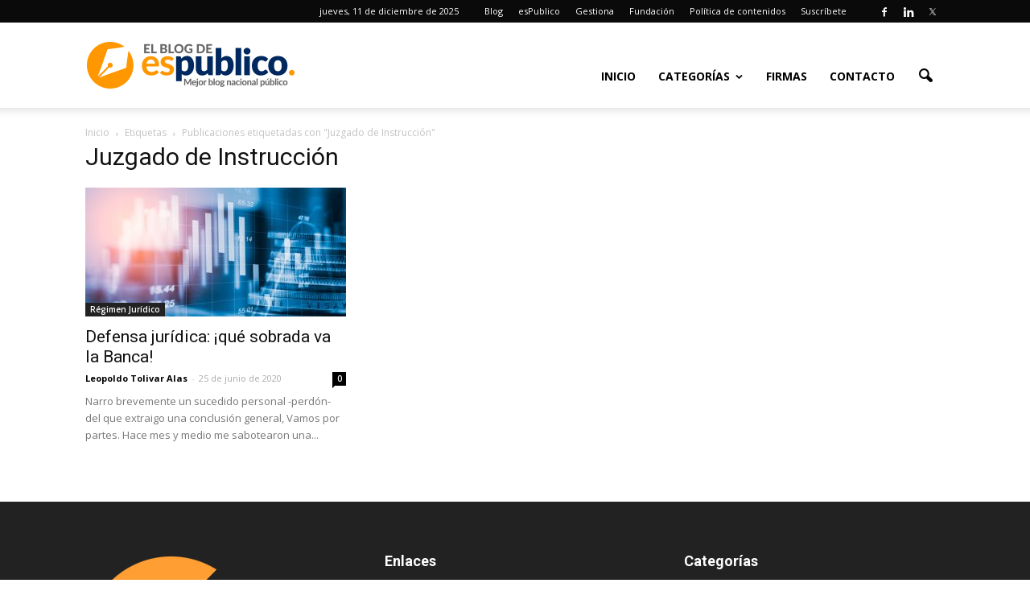

--- FILE ---
content_type: text/html; charset=UTF-8
request_url: https://www.administracionpublica.com/etiquetas/juzgado-de-instruccion/
body_size: 11288
content:
<!doctype html >
<!--[if IE 8]>    <html class="ie8" lang="en"> <![endif]-->
<!--[if IE 9]>    <html class="ie9" lang="en"> <![endif]-->
<!--[if gt IE 8]><!--> <html lang="es"> <!--<![endif]-->
<head>
    <title>Juzgado de Instrucción | esPublicoBlog</title>
    <meta charset="UTF-8" />
    <meta http-equiv="Content-Type" content="text/html; charset=UTF-8">
    <meta name="viewport" content="width=device-width, initial-scale=1.0">
    <link rel="pingback" href="https://www.administracionpublica.com/xmlrpc.php" />
    <meta name='robots' content='max-image-preview:large' />
	<style>img:is([sizes="auto" i], [sizes^="auto," i]) { contain-intrinsic-size: 3000px 1500px }</style>
	<link rel="icon" type="image/png" href="https://www.administracionpublica.com/wp-content/uploads/2018/07/favicon-16x16.png"><link rel="apple-touch-icon-precomposed" sizes="76x76" href="/wp-content/uploads/2015/06/icono-espublico-mobile.png"/><link rel="apple-touch-icon-precomposed" sizes="120x120" href="/wp-content/uploads/2015/06/icono-espublico-mobile.png"/><link rel="apple-touch-icon-precomposed" sizes="152x152" href="/wp-content/uploads/2015/06/icono-espublico-mobile.png"/><link rel="apple-touch-icon-precomposed" sizes="114x114" href="/wp-content/uploads/2015/06/icono-espublico-mobile.png"/><link rel="apple-touch-icon-precomposed" sizes="144x144" href="http://www.administracionpublica.com/wp-content/uploads/2015/06/icono-espublico-mobile.png"/><link rel='dns-prefetch' href='//fonts.googleapis.com' />
<link rel="alternate" type="application/rss+xml" title="esPublicoBlog &raquo; Feed" href="https://www.administracionpublica.com/feed/" />
<link rel="alternate" type="application/rss+xml" title="esPublicoBlog &raquo; Feed de los comentarios" href="https://www.administracionpublica.com/comments/feed/" />
<link rel="alternate" type="application/rss+xml" title="esPublicoBlog &raquo; Etiqueta Juzgado de Instrucción del feed" href="https://www.administracionpublica.com/etiquetas/juzgado-de-instruccion/feed/" />
<script type="text/javascript">
/* <![CDATA[ */
window._wpemojiSettings = {"baseUrl":"https:\/\/s.w.org\/images\/core\/emoji\/16.0.1\/72x72\/","ext":".png","svgUrl":"https:\/\/s.w.org\/images\/core\/emoji\/16.0.1\/svg\/","svgExt":".svg","source":{"concatemoji":"https:\/\/www.administracionpublica.com\/wp-includes\/js\/wp-emoji-release.min.js?ver=01e7f05ddf1712bb13ca5b17f00198f7"}};
/*! This file is auto-generated */
!function(s,n){var o,i,e;function c(e){try{var t={supportTests:e,timestamp:(new Date).valueOf()};sessionStorage.setItem(o,JSON.stringify(t))}catch(e){}}function p(e,t,n){e.clearRect(0,0,e.canvas.width,e.canvas.height),e.fillText(t,0,0);var t=new Uint32Array(e.getImageData(0,0,e.canvas.width,e.canvas.height).data),a=(e.clearRect(0,0,e.canvas.width,e.canvas.height),e.fillText(n,0,0),new Uint32Array(e.getImageData(0,0,e.canvas.width,e.canvas.height).data));return t.every(function(e,t){return e===a[t]})}function u(e,t){e.clearRect(0,0,e.canvas.width,e.canvas.height),e.fillText(t,0,0);for(var n=e.getImageData(16,16,1,1),a=0;a<n.data.length;a++)if(0!==n.data[a])return!1;return!0}function f(e,t,n,a){switch(t){case"flag":return n(e,"\ud83c\udff3\ufe0f\u200d\u26a7\ufe0f","\ud83c\udff3\ufe0f\u200b\u26a7\ufe0f")?!1:!n(e,"\ud83c\udde8\ud83c\uddf6","\ud83c\udde8\u200b\ud83c\uddf6")&&!n(e,"\ud83c\udff4\udb40\udc67\udb40\udc62\udb40\udc65\udb40\udc6e\udb40\udc67\udb40\udc7f","\ud83c\udff4\u200b\udb40\udc67\u200b\udb40\udc62\u200b\udb40\udc65\u200b\udb40\udc6e\u200b\udb40\udc67\u200b\udb40\udc7f");case"emoji":return!a(e,"\ud83e\udedf")}return!1}function g(e,t,n,a){var r="undefined"!=typeof WorkerGlobalScope&&self instanceof WorkerGlobalScope?new OffscreenCanvas(300,150):s.createElement("canvas"),o=r.getContext("2d",{willReadFrequently:!0}),i=(o.textBaseline="top",o.font="600 32px Arial",{});return e.forEach(function(e){i[e]=t(o,e,n,a)}),i}function t(e){var t=s.createElement("script");t.src=e,t.defer=!0,s.head.appendChild(t)}"undefined"!=typeof Promise&&(o="wpEmojiSettingsSupports",i=["flag","emoji"],n.supports={everything:!0,everythingExceptFlag:!0},e=new Promise(function(e){s.addEventListener("DOMContentLoaded",e,{once:!0})}),new Promise(function(t){var n=function(){try{var e=JSON.parse(sessionStorage.getItem(o));if("object"==typeof e&&"number"==typeof e.timestamp&&(new Date).valueOf()<e.timestamp+604800&&"object"==typeof e.supportTests)return e.supportTests}catch(e){}return null}();if(!n){if("undefined"!=typeof Worker&&"undefined"!=typeof OffscreenCanvas&&"undefined"!=typeof URL&&URL.createObjectURL&&"undefined"!=typeof Blob)try{var e="postMessage("+g.toString()+"("+[JSON.stringify(i),f.toString(),p.toString(),u.toString()].join(",")+"));",a=new Blob([e],{type:"text/javascript"}),r=new Worker(URL.createObjectURL(a),{name:"wpTestEmojiSupports"});return void(r.onmessage=function(e){c(n=e.data),r.terminate(),t(n)})}catch(e){}c(n=g(i,f,p,u))}t(n)}).then(function(e){for(var t in e)n.supports[t]=e[t],n.supports.everything=n.supports.everything&&n.supports[t],"flag"!==t&&(n.supports.everythingExceptFlag=n.supports.everythingExceptFlag&&n.supports[t]);n.supports.everythingExceptFlag=n.supports.everythingExceptFlag&&!n.supports.flag,n.DOMReady=!1,n.readyCallback=function(){n.DOMReady=!0}}).then(function(){return e}).then(function(){var e;n.supports.everything||(n.readyCallback(),(e=n.source||{}).concatemoji?t(e.concatemoji):e.wpemoji&&e.twemoji&&(t(e.twemoji),t(e.wpemoji)))}))}((window,document),window._wpemojiSettings);
/* ]]> */
</script>
<link rel='stylesheet' id='stag-shortcode-styles-css' href='https://www.administracionpublica.com/wp-content/plugins/shortcodesdex/assets/css/stag-shortcodes.css?ver=1.2.3' type='text/css' media='all' />
<link rel='stylesheet' id='font-awesome-css' href='https://www.administracionpublica.com/wp-content/plugins/js_composer/assets/lib/bower/font-awesome/css/font-awesome.min.css?ver=4.11.2' type='text/css' media='all' />
<style id='wp-emoji-styles-inline-css' type='text/css'>

	img.wp-smiley, img.emoji {
		display: inline !important;
		border: none !important;
		box-shadow: none !important;
		height: 1em !important;
		width: 1em !important;
		margin: 0 0.07em !important;
		vertical-align: -0.1em !important;
		background: none !important;
		padding: 0 !important;
	}
</style>
<link rel='stylesheet' id='google_font_open_sans-css' href='https://fonts.googleapis.com/css?family=Open+Sans%3A300italic%2C400italic%2C600italic%2C400%2C600%2C700&#038;ver=01e7f05ddf1712bb13ca5b17f00198f7' type='text/css' media='all' />
<link rel='stylesheet' id='google_font_roboto-css' href='https://fonts.googleapis.com/css?family=Roboto%3A500%2C400italic%2C700%2C500italic%2C400&#038;ver=01e7f05ddf1712bb13ca5b17f00198f7' type='text/css' media='all' />
<link rel='stylesheet' id='meks-author-widget-css' href='https://www.administracionpublica.com/wp-content/plugins/meks-smart-author-widget/css/style.css?ver=1.1.5' type='text/css' media='all' />
<link rel='stylesheet' id='js_composer_front-css' href='https://www.administracionpublica.com/wp-content/plugins/js_composer/assets/css/js_composer.min.css?ver=4.11.2' type='text/css' media='all' />
<link rel='stylesheet' id='td-theme-css' href='https://www.administracionpublica.com/wp-content/themes/Newspaper/style.css?ver=6.1' type='text/css' media='all' />
<script type="text/javascript" src="https://www.administracionpublica.com/wp-includes/js/jquery/jquery.min.js?ver=3.7.1" id="jquery-core-js"></script>
<script type="text/javascript" src="https://www.administracionpublica.com/wp-includes/js/jquery/jquery-migrate.min.js?ver=3.4.1" id="jquery-migrate-js"></script>
<link rel="https://api.w.org/" href="https://www.administracionpublica.com/wp-json/" /><link rel="alternate" title="JSON" type="application/json" href="https://www.administracionpublica.com/wp-json/wp/v2/tags/3528" /><link rel="EditURI" type="application/rsd+xml" title="RSD" href="https://www.administracionpublica.com/xmlrpc.php?rsd" />

<!--[if lt IE 9]><script src="https://html5shim.googlecode.com/svn/trunk/html5.js"></script><![endif]-->
    <meta name="generator" content="Powered by Visual Composer - drag and drop page builder for WordPress."/>
<!--[if lte IE 9]><link rel="stylesheet" type="text/css" href="https://www.administracionpublica.com/wp-content/plugins/js_composer/assets/css/vc_lte_ie9.min.css" media="screen"><![endif]--><!--[if IE  8]><link rel="stylesheet" type="text/css" href="https://www.administracionpublica.com/wp-content/plugins/js_composer/assets/css/vc-ie8.min.css" media="screen"><![endif]-->
<!-- JS generated by theme -->

<script>
    

var td_blocks = []; //here we store all the items for the current page

//td_block class - each ajax block uses a object of this class for requests
function td_block() {
    this.id = '';
    this.block_type = 1; //block type id (1-234 etc)
    this.atts = '';
    this.td_column_number = '';
    this.td_current_page = 1; //
    this.post_count = 0; //from wp
    this.found_posts = 0; //from wp
    this.max_num_pages = 0; //from wp
    this.td_filter_value = ''; //current live filter value
    this.td_filter_ui_uid = ''; //used to select a item from the drop down filter
    this.is_ajax_running = false;
    this.td_user_action = ''; // load more or infinite loader (used by the animation)
    this.header_color = '';
    this.ajax_pagination_infinite_stop = ''; //show load more at page x
}

    
    
        // td_js_generator - mini detector
        (function(){
            var html_tag = document.getElementsByTagName("html")[0];

            if(navigator.userAgent.indexOf("MSIE 10.0") > -1) {
                html_tag.className+=' ie10';
            }

            if(!!navigator.userAgent.match(/Trident.*rv\:11\./)) {
                html_tag.className+=' ie11';
            }

            if (/(iPad|iPhone|iPod)/g.test( navigator.userAgent )) {
                html_tag.className+=' td-md-is-ios';
            }

            var user_agent = navigator.userAgent.toLowerCase();
            if(user_agent.indexOf("android") > -1) {
                html_tag.className+=' td-md-is-android';
            }

            if (navigator.userAgent.indexOf('Mac OS X') != -1) {
                html_tag.className+=' td-md-is-os-x';
            }

            if(/chrom(e|ium)/.test(navigator.userAgent.toLowerCase())) {
               html_tag.className+=' td-md-is-chrome';
            }

            if (navigator.userAgent.indexOf('Firefox') != -1) {
                html_tag.className+=' td-md-is-firefox';
            }

            if (navigator.userAgent.indexOf('Safari') != -1 && navigator.userAgent.indexOf('Chrome') == -1) {
                html_tag.className+=' td-md-is-safari';
            }

        })();
    
    
var td_viewport_interval_list=[{"limit_bottom":767,"sidebar_width":228},{"limit_bottom":1018,"sidebar_width":300},{"limit_bottom":1140,"sidebar_width":324}];
var td_ajax_url="https:\/\/www.administracionpublica.com\/wp-admin\/admin-ajax.php?td_theme_name=Newspaper&v=6.1";
var td_get_template_directory_uri="https:\/\/www.administracionpublica.com\/wp-content\/themes\/Newspaper";
var tds_snap_menu="smart_snap_always";
var tds_logo_on_sticky="show_header_logo";
var tds_header_style="7";
var td_please_wait="Por favor espera...";
var td_email_user_pass_incorrect="Usuario o contrase\u00f1a incorrecta!";
var td_email_user_incorrect="Correo electr\u00f3nico o nombre de usuario incorrecto!";
var td_email_incorrect="Correo electr\u00f3nico incorrecto!";
var tds_more_articles_on_post_enable="show";
var tds_more_articles_on_post_time_to_wait="";
var tds_more_articles_on_post_pages_distance_from_top=0;
var tds_theme_color_site_wide="#dd9933";
var tds_smart_sidebar="enabled";
var td_theme_v="Ni4x";
var td_theme_n="TmV3c3BhcGVy";
var td_magnific_popup_translation_tPrev="Anterior (tecla de flecha izquierda)";
var td_magnific_popup_translation_tNext="Siguiente (tecla de flecha derecha)";
var td_magnific_popup_translation_tCounter="%curr% de %total%";
var td_magnific_popup_translation_ajax_tError="El contenido de %url% no pudo cargarse.";
var td_magnific_popup_translation_image_tError="La imagen #%curr% no pudo cargarse.";
var td_ad_background_click_link="";
var td_ad_background_click_target="";
</script>


<!-- Header style compiled by theme -->

<style>
    
.td-header-wrap .black-menu .sf-menu > .current-menu-item > a,
    .td-header-wrap .black-menu .sf-menu > .current-menu-ancestor > a,
    .td-header-wrap .black-menu .sf-menu > .current-category-ancestor > a,
    .td-header-wrap .black-menu .sf-menu > li > a:hover,
    .td-header-wrap .black-menu .sf-menu > .sfHover > a,
    .td-header-style-12 .td-header-menu-wrap-full,
    .sf-menu > .current-menu-item > a:after,
    .sf-menu > .current-menu-ancestor > a:after,
    .sf-menu > .current-category-ancestor > a:after,
    .sf-menu > li:hover > a:after,
    .sf-menu > .sfHover > a:after,
    .sf-menu ul .td-menu-item > a:hover,
    .sf-menu ul .sfHover > a,
    .sf-menu ul .current-menu-ancestor > a,
    .sf-menu ul .current-category-ancestor > a,
    .sf-menu ul .current-menu-item > a,
    .td-header-style-12 .td-affix,
    .header-search-wrap .td-drop-down-search:after,
    .header-search-wrap .td-drop-down-search .btn:hover,
    input[type=submit]:hover,
    .td-read-more a,
    .td-post-category:hover,
    .td-grid-style-1.td-hover-1 .td-big-grid-post:hover .td-post-category,
    .td-grid-style-5.td-hover-1 .td-big-grid-post:hover .td-post-category,
    .td_top_authors .td-active .td-author-post-count,
    .td_top_authors .td-active .td-author-comments-count,
    .td_top_authors .td_mod_wrap:hover .td-author-post-count,
    .td_top_authors .td_mod_wrap:hover .td-author-comments-count,
    .td-404-sub-sub-title a:hover,
    .td-search-form-widget .wpb_button:hover,
    .td-rating-bar-wrap div,
    .td_category_template_3 .td-current-sub-category,
    .td-login-wrap .btn,
    .td_display_err,
    .td_display_msg_ok,
    .dropcap,
    .td_wrapper_video_playlist .td_video_controls_playlist_wrapper,
    .wpb_default,
    .wpb_default:hover,
    .td-left-smart-list:hover,
    .td-right-smart-list:hover,
    .woocommerce-checkout .woocommerce input.button:hover,
    .woocommerce-page .woocommerce a.button:hover,
    .woocommerce-account div.woocommerce .button:hover,
    #bbpress-forums button:hover,
    .bbp_widget_login .button:hover,
    .td-footer-wrapper .td-post-category,
    .td-footer-wrapper .widget_product_search input[type="submit"]:hover,
    .woocommerce .product a.button:hover,
    .woocommerce .product #respond input#submit:hover,
    .woocommerce .checkout input#place_order:hover,
    .woocommerce .woocommerce.widget .button:hover,
    .single-product .product .summary .cart .button:hover,
    .woocommerce-cart .woocommerce table.cart .button:hover,
    .woocommerce-cart .woocommerce .shipping-calculator-form .button:hover,
    .td-next-prev-wrap a:hover,
    .td-load-more-wrap a:hover,
    .td-post-small-box a:hover,
    .page-nav .current,
    .page-nav:first-child > div,
    .td_category_template_8 .td-category-header .td-category a.td-current-sub-category,
    .td_category_template_4 .td-category-siblings .td-category a:hover,
    #bbpress-forums .bbp-pagination .current,
    #bbpress-forums #bbp-single-user-details #bbp-user-navigation li.current a,
    .td-theme-slider:hover .slide-meta-cat a,
    a.vc_btn-black:hover,
    .td-trending-now-wrapper:hover .td-trending-now-title,
    .td-scroll-up-visible,
    .td-mobile-close a {
        background-color: #dd9933;
    }

    .woocommerce .woocommerce-message .button:hover,
    .woocommerce .woocommerce-error .button:hover,
    .woocommerce .woocommerce-info .button:hover {
        background-color: #dd9933 !important;
    }

    .woocommerce .product .onsale,
    .woocommerce.widget .ui-slider .ui-slider-handle {
        background: none #dd9933;
    }

    .woocommerce.widget.widget_layered_nav_filters ul li a {
        background: none repeat scroll 0 0 #dd9933 !important;
    }

    a,
    cite a:hover,
    .td_mega_menu_sub_cats .cur-sub-cat,
    .td-mega-span h3 a:hover,
    .td_mod_mega_menu:hover .entry-title a,
    .header-search-wrap .result-msg a:hover,
    .top-header-menu li a:hover,
    .top-header-menu .current-menu-item > a,
    .top-header-menu .current-menu-ancestor > a,
    .top-header-menu .current-category-ancestor > a,
    .td-social-icon-wrap > a:hover,
    .td-header-sp-top-widget .td-social-icon-wrap a:hover,
    .td-page-content blockquote p,
    .td-post-content blockquote p,
    .mce-content-body blockquote p,
    .comment-content blockquote p,
    .wpb_text_column blockquote p,
    .td_block_text_with_title blockquote p,
    .td_module_wrap:hover .entry-title a,
    .td-subcat-filter .td-subcat-list a:hover,
    .td-subcat-filter .td-subcat-dropdown a:hover,
    .td_quote_on_blocks,
    .dropcap2,
    .dropcap3,
    .td_top_authors .td-active .td-authors-name a,
    .td_top_authors .td_mod_wrap:hover .td-authors-name a,
    .td-post-next-prev-content a:hover,
    .author-box-wrap .td-author-social a:hover,
    .td-author-name a:hover,
    .td-author-url a:hover,
    .td_mod_related_posts:hover h3 > a,
    .td-post-template-11 .td-related-title .td-related-left:hover,
    .td-post-template-11 .td-related-title .td-related-right:hover,
    .td-post-template-11 .td-related-title .td-cur-simple-item,
    .td-post-template-11 .td_block_related_posts .td-next-prev-wrap a:hover,
    .comment-reply-link:hover,
    .logged-in-as a:hover,
    #cancel-comment-reply-link:hover,
    .td-search-query,
    .td-category-header .td-pulldown-category-filter-link:hover,
    .td-category-siblings .td-subcat-dropdown a:hover,
    .td-category-siblings .td-subcat-dropdown a.td-current-sub-category,
    .td-login-wrap .td-login-info-text a:hover,
    .widget a:hover,
    .widget_calendar tfoot a:hover,
    .woocommerce a.added_to_cart:hover,
    #bbpress-forums li.bbp-header .bbp-reply-content span a:hover,
    #bbpress-forums .bbp-forum-freshness a:hover,
    #bbpress-forums .bbp-topic-freshness a:hover,
    #bbpress-forums .bbp-forums-list li a:hover,
    #bbpress-forums .bbp-forum-title:hover,
    #bbpress-forums .bbp-topic-permalink:hover,
    #bbpress-forums .bbp-topic-started-by a:hover,
    #bbpress-forums .bbp-topic-started-in a:hover,
    #bbpress-forums .bbp-body .super-sticky li.bbp-topic-title .bbp-topic-permalink,
    #bbpress-forums .bbp-body .sticky li.bbp-topic-title .bbp-topic-permalink,
    .widget_display_replies .bbp-author-name,
    .widget_display_topics .bbp-author-name,
    .footer-email-wrap a,
    .td-subfooter-menu li a:hover,
    .footer-social-wrap a:hover,
    a.vc_btn-black:hover,
    .td-mobile-content li a:hover{
        color: #dd9933;
    }

    .td_login_tab_focus,
    a.vc_btn-black.vc_btn_square_outlined:hover,
    a.vc_btn-black.vc_btn_outlined:hover {
        color: #dd9933 !important;
    }

    .td-next-prev-wrap a:hover,
    .td-load-more-wrap a:hover,
    .td-post-small-box a:hover,
    .page-nav .current,
    .page-nav:first-child > div,
    .td_category_template_8 .td-category-header .td-category a.td-current-sub-category,
    .td_category_template_4 .td-category-siblings .td-category a:hover,
    #bbpress-forums .bbp-pagination .current,
    .td-login-panel-title,
    .post .td_quote_box,
    .page .td_quote_box,
    a.vc_btn-black:hover {
        border-color: #dd9933;
    }

    .td_wrapper_video_playlist .td_video_currently_playing:after {
        border-color: #dd9933 !important;
    }

    .header-search-wrap .td-drop-down-search:before {
        border-color: transparent transparent #dd9933 transparent;
    }

    .block-title > span,
    .block-title > a,
    .block-title > label,
    .widgettitle,
    .widgettitle:after,
    .td-trending-now-title,
    .td-trending-now-wrapper:hover .td-trending-now-title,
    .wpb_tabs li.ui-tabs-active a,
    .wpb_tabs li:hover a,
    .td-related-title .td-cur-simple-item,
    .woocommerce .product .products h2,
    .td-subcat-filter .td-subcat-dropdown:hover .td-subcat-more {
    	background-color: #dd9933;
    }
    .woocommerce div.product .woocommerce-tabs ul.tabs li.active {
    	background-color: #dd9933 !important;
    }
    .block-title,
    .td-related-title,
    .wpb_tabs .wpb_tabs_nav,
    .woocommerce div.product .woocommerce-tabs ul.tabs:before {
        border-color: #dd9933;
    }
    .td_block_wrap .td-subcat-item .td-cur-simple-item {
	  color: #dd9933;
	}


    
    .td-grid-style-4 .entry-title
    {
        background-color: rgba(221, 153, 51, 0.7);
    }

    
    .td-header-wrap .td-header-top-menu-full,
    .td-header-wrap .top-header-menu .sub-menu {
        background-color: #0a0a0a;
    }

    .td-header-wrap .td-header-top-menu-full .td-header-top-menu,
    .td-header-wrap .td-header-top-menu-full {
        border-bottom: none;
    }


    
    .td-header-top-menu,
    .td-header-top-menu a,
    .td-header-wrap .td-header-top-menu-full .td-header-top-menu,
    .td-header-wrap .td-header-top-menu-full a,
    .td-header-style-8 .td-header-top-menu,
    .td-header-style-8 .td-header-top-menu a {
        color: #ffffff;
    }

    
    .top-header-menu .current-menu-item > a,
    .top-header-menu .current-menu-ancestor > a,
    .top-header-menu .current-category-ancestor > a,
    .top-header-menu li a:hover {
        color: #ff9e30;
    }

    
    .td-header-wrap .td-header-sp-top-widget .td-icon-font {
        color: #ffffff;
    }

    
    .td-header-wrap .td-header-sp-top-widget i.td-icon-font:hover {
        color: #dd9933;
    }


    
    .td_module_4 .td-module-title {
    	font-size:24px;
	font-weight:bold;
	
    }
    
    .td_module_6 .td-module-title {
    	font-size:20px;
	font-weight:bold;
	
    }
    
    .td_module_7 .td-module-title {
    	font-size:20px;
	font-weight:bold;
	
    }
</style>

<noscript><style type="text/css"> .wpb_animate_when_almost_visible { opacity: 1; }</style></noscript>
<script type='text/javascript' src='https://www.administracionpublica.com/wp-content/plugins/wp-spamshield/js/jscripts.php'></script> 
</head>


<body class="archive tag tag-juzgado-de-instruccion tag-3528 wp-theme-Newspaper wpb-js-composer js-comp-ver-4.11.2 vc_responsive stagtools td-full-layout" itemscope="itemscope" itemtype="https://schema.org/WebPage">


<div class="td-scroll-up"><i class="td-icon-menu-up"></i></div>

<div id="td-outer-wrap">

    <div class="td-transition-content-and-menu td-mobile-nav-wrap">
        <div id="td-mobile-nav">
    <!-- mobile menu close -->
    <div class="td-mobile-close">
        <a href="#">Cerrar</a>
        <div class="td-nav-triangle"></div>
    </div>

    <div class="td-mobile-content">
        <div class="menu-menu1-container"><ul id="menu-menu1" class=""><li id="menu-item-13477" class="menu-item menu-item-type-custom menu-item-object-custom menu-item-first menu-item-13477"><a href="/">Inicio</a></li>
<li id="menu-item-13479" class="menu-item menu-item-type-custom menu-item-object-custom menu-item-has-children menu-item-13479"><a>Categorías</a>
<ul class="sub-menu">
	<li id="menu-item-13480" class="menu-item menu-item-type-taxonomy menu-item-object-category menu-item-13480"><a href="https://www.administracionpublica.com/categorias/asuntos-sociales/">Asuntos Sociales</a></li>
	<li id="menu-item-13481" class="menu-item menu-item-type-taxonomy menu-item-object-category menu-item-13481"><a href="https://www.administracionpublica.com/categorias/contratacion/">Contratación</a></li>
	<li id="menu-item-13482" class="menu-item menu-item-type-taxonomy menu-item-object-category menu-item-13482"><a href="https://www.administracionpublica.com/categorias/e-administracion/">E-Administración</a></li>
	<li id="menu-item-13483" class="menu-item menu-item-type-taxonomy menu-item-object-category menu-item-13483"><a href="https://www.administracionpublica.com/categorias/electoral/">Electoral</a></li>
	<li id="menu-item-13484" class="menu-item menu-item-type-taxonomy menu-item-object-category menu-item-13484"><a href="https://www.administracionpublica.com/categorias/eventos/">Eventos</a></li>
	<li id="menu-item-13485" class="menu-item menu-item-type-taxonomy menu-item-object-category menu-item-13485"><a href="https://www.administracionpublica.com/categorias/hacienda-local/">Hacienda Local</a></li>
	<li id="menu-item-13486" class="menu-item menu-item-type-taxonomy menu-item-object-category menu-item-13486"><a href="https://www.administracionpublica.com/categorias/la-profesion/">La profesión</a></li>
	<li id="menu-item-13487" class="menu-item menu-item-type-taxonomy menu-item-object-category menu-item-13487"><a href="https://www.administracionpublica.com/categorias/medio-ambiente/">Medio Ambiente</a></li>
	<li id="menu-item-13488" class="menu-item menu-item-type-taxonomy menu-item-object-category menu-item-13488"><a href="https://www.administracionpublica.com/categorias/miscelanea/">Miscelánea</a></li>
	<li id="menu-item-13489" class="menu-item menu-item-type-taxonomy menu-item-object-category menu-item-13489"><a href="https://www.administracionpublica.com/categorias/municipal/">Municipal</a></li>
	<li id="menu-item-13490" class="menu-item menu-item-type-taxonomy menu-item-object-category menu-item-13490"><a href="https://www.administracionpublica.com/categorias/organzacion/">Organización</a></li>
	<li id="menu-item-13491" class="menu-item menu-item-type-taxonomy menu-item-object-category menu-item-13491"><a href="https://www.administracionpublica.com/categorias/personal/">Personal</a></li>
	<li id="menu-item-13492" class="menu-item menu-item-type-taxonomy menu-item-object-category menu-item-13492"><a href="https://www.administracionpublica.com/categorias/regimen-juridico/">Régimen Jurídico</a></li>
	<li id="menu-item-13493" class="menu-item menu-item-type-taxonomy menu-item-object-category menu-item-13493"><a href="https://www.administracionpublica.com/categorias/urbanismo/">Urbanismo</a></li>
</ul>
</li>
<li id="menu-item-13494" class="menu-item menu-item-type-post_type menu-item-object-page menu-item-13494"><a href="https://www.administracionpublica.com/firmas/">Firmas</a></li>
<li id="menu-item-13495" class="menu-item menu-item-type-post_type menu-item-object-page menu-item-13495"><a href="https://www.administracionpublica.com/contacto/">Contacto</a></li>
</ul></div>    </div>
</div>    </div>

        <div class="td-transition-content-and-menu td-content-wrap">



<!--
Header style 7
-->

<div class="td-header-wrap td-header-style-7">

    <div class="td-header-top-menu-full">
        <div class="td-container td-header-row td-header-top-menu">
            
    <div class="top-bar-style-4">
        <div class="td-header-sp-top-widget">
    <span class="td-social-icon-wrap"><a target="_blank" href="https://www.facebook.com/esPublico" title="Facebook"><i class="td-icon-font td-icon-facebook"></i></a></span><span class="td-social-icon-wrap"><a target="_blank" href="https://www.linkedin.com/company/espublico/" title="Linkedin"><i class="td-icon-font td-icon-linkedin"></i></a></span><span class="td-social-icon-wrap"><a target="_blank" href="https://twitter.com/espublico" title="Twitter"><i class="td-icon-font td-icon-twitter"></i></a></span></div>
        
<div class="td-header-sp-top-menu">

    <div class="td_data_time">jueves, 11 de diciembre de 2025</div><div class="menu-top-container"><ul id="menu-menutop" class="top-header-menu"><li id="menu-item-13498" class="menu-item menu-item-type-custom menu-item-object-custom menu-item-first td-menu-item td-normal-menu menu-item-13498"><a href="/">Blog</a></li>
<li id="menu-item-13499" class="menu-item menu-item-type-custom menu-item-object-custom td-menu-item td-normal-menu menu-item-13499"><a target="_blank" href="http://www.espublico.com">esPublico</a></li>
<li id="menu-item-18770" class="menu-item menu-item-type-custom menu-item-object-custom td-menu-item td-normal-menu menu-item-18770"><a href="https://espublicogestiona.com/">Gestiona</a></li>
<li id="menu-item-13500" class="menu-item menu-item-type-custom menu-item-object-custom td-menu-item td-normal-menu menu-item-13500"><a target="_blank" href="http://fundacion.espublico.com">Fundación</a></li>
<li id="menu-item-13501" class="menu-item menu-item-type-post_type menu-item-object-page td-menu-item td-normal-menu menu-item-13501"><a href="https://www.administracionpublica.com/politica-de-contenidos/">Política de contenidos</a></li>
<li id="menu-item-15999" class="menu-item menu-item-type-post_type menu-item-object-page td-menu-item td-normal-menu menu-item-15999"><a href="https://www.administracionpublica.com/suscripcion-por-email/">Suscríbete</a></li>
</ul></div></div>

    </div>

         </div>
    </div>

    <div class="td-header-menu-wrap-full">
        <div class="td-header-menu-wrap td-header-gradient">
            <div class="td-container td-header-row td-header-main-menu">
                <div class="td-header-sp-logo">
                            <a itemprop="url" href="https://www.administracionpublica.com/"><img src="https://www.administracionpublica.com/wp-content/uploads/2018/07/blog2018.png" alt="El Blog de esPúblico" title="El Blog de esPublico"/></a>
        <meta itemprop="name" content="esPublicoBlog">
                    </div>
                    <div id="td-header-menu" role="navigation" itemscope="itemscope" itemtype="https://schema.org/SiteNavigationElement">
    <div id="td-top-mobile-toggle"><a href="#"><i class="td-icon-font td-icon-mobile"></i></a></div>
    <div class="td-main-menu-logo">
        		<a itemprop="url" class="td-mobile-logo td-sticky-header" href="https://www.administracionpublica.com/">
			<img class="td-retina-data" data-retina="/wp-content/uploads/2015/06/logo_blanco_espublico.png" src="/wp-content/uploads/2015/06/logo_blanco_espublico.png" alt="El Blog de esPúblico" title="El Blog de esPublico"/>
		</a>
		<meta itemprop="name" content="esPublicoBlog">
				<a itemprop="url" class="td-header-logo td-sticky-header" href="https://www.administracionpublica.com/"><img src="https://www.administracionpublica.com/wp-content/uploads/2018/07/blog2018.png" alt="El Blog de esPúblico" title="El Blog de esPublico"/></a>
			<meta itemprop="name" content="esPublicoBlog">
		    </div>
    <div class="menu-menu1-container"><ul id="menu-menu1-1" class="sf-menu"><li class="menu-item menu-item-type-custom menu-item-object-custom menu-item-first td-menu-item td-normal-menu menu-item-13477"><a href="/">Inicio</a></li>
<li class="menu-item menu-item-type-custom menu-item-object-custom menu-item-has-children td-menu-item td-normal-menu menu-item-13479"><a>Categorías</a>
<ul class="sub-menu">
	<li class="menu-item menu-item-type-taxonomy menu-item-object-category td-menu-item td-normal-menu menu-item-13480"><a href="https://www.administracionpublica.com/categorias/asuntos-sociales/">Asuntos Sociales</a></li>
	<li class="menu-item menu-item-type-taxonomy menu-item-object-category td-menu-item td-normal-menu menu-item-13481"><a href="https://www.administracionpublica.com/categorias/contratacion/">Contratación</a></li>
	<li class="menu-item menu-item-type-taxonomy menu-item-object-category td-menu-item td-normal-menu menu-item-13482"><a href="https://www.administracionpublica.com/categorias/e-administracion/">E-Administración</a></li>
	<li class="menu-item menu-item-type-taxonomy menu-item-object-category td-menu-item td-normal-menu menu-item-13483"><a href="https://www.administracionpublica.com/categorias/electoral/">Electoral</a></li>
	<li class="menu-item menu-item-type-taxonomy menu-item-object-category td-menu-item td-normal-menu menu-item-13484"><a href="https://www.administracionpublica.com/categorias/eventos/">Eventos</a></li>
	<li class="menu-item menu-item-type-taxonomy menu-item-object-category td-menu-item td-normal-menu menu-item-13485"><a href="https://www.administracionpublica.com/categorias/hacienda-local/">Hacienda Local</a></li>
	<li class="menu-item menu-item-type-taxonomy menu-item-object-category td-menu-item td-normal-menu menu-item-13486"><a href="https://www.administracionpublica.com/categorias/la-profesion/">La profesión</a></li>
	<li class="menu-item menu-item-type-taxonomy menu-item-object-category td-menu-item td-normal-menu menu-item-13487"><a href="https://www.administracionpublica.com/categorias/medio-ambiente/">Medio Ambiente</a></li>
	<li class="menu-item menu-item-type-taxonomy menu-item-object-category td-menu-item td-normal-menu menu-item-13488"><a href="https://www.administracionpublica.com/categorias/miscelanea/">Miscelánea</a></li>
	<li class="menu-item menu-item-type-taxonomy menu-item-object-category td-menu-item td-normal-menu menu-item-13489"><a href="https://www.administracionpublica.com/categorias/municipal/">Municipal</a></li>
	<li class="menu-item menu-item-type-taxonomy menu-item-object-category td-menu-item td-normal-menu menu-item-13490"><a href="https://www.administracionpublica.com/categorias/organzacion/">Organización</a></li>
	<li class="menu-item menu-item-type-taxonomy menu-item-object-category td-menu-item td-normal-menu menu-item-13491"><a href="https://www.administracionpublica.com/categorias/personal/">Personal</a></li>
	<li class="menu-item menu-item-type-taxonomy menu-item-object-category td-menu-item td-normal-menu menu-item-13492"><a href="https://www.administracionpublica.com/categorias/regimen-juridico/">Régimen Jurídico</a></li>
	<li class="menu-item menu-item-type-taxonomy menu-item-object-category td-menu-item td-normal-menu menu-item-13493"><a href="https://www.administracionpublica.com/categorias/urbanismo/">Urbanismo</a></li>
</ul>
</li>
<li class="menu-item menu-item-type-post_type menu-item-object-page td-menu-item td-normal-menu menu-item-13494"><a href="https://www.administracionpublica.com/firmas/">Firmas</a></li>
<li class="menu-item menu-item-type-post_type menu-item-object-page td-menu-item td-normal-menu menu-item-13495"><a href="https://www.administracionpublica.com/contacto/">Contacto</a></li>
</ul></div></div>


<div class="td-search-wrapper">
    <div id="td-top-search">
        <!-- Search -->
        <div class="header-search-wrap">
            <div class="dropdown header-search">
                <a id="td-header-search-button" href="#" role="button" class="dropdown-toggle " data-toggle="dropdown"><i class="td-icon-search"></i></a>
            </div>
        </div>
    </div>
</div>

<div class="header-search-wrap">
	<div class="dropdown header-search">
		<div class="td-drop-down-search" aria-labelledby="td-header-search-button">
			<form role="search" method="get" class="td-search-form" action="https://www.administracionpublica.com/">
				<div class="td-head-form-search-wrap">
					<input id="td-header-search" type="text" value="" name="s" autocomplete="off" /><input class="wpb_button wpb_btn-inverse btn" type="submit" id="td-header-search-top" value="Buscar" />
				</div>
			</form>
			<div id="td-aj-search"></div>
		</div>
	</div>
</div>            </div>
        </div>
    </div>

    <div class="td-banner-wrap-full">
        <div class="td-container-header td-header-row td-header-header">
            <div class="td-header-sp-recs">
                <div class="td-header-rec-wrap">
    
</div>            </div>
        </div>
    </div>

</div><div class="td-main-content-wrap">

    <div class="td-container ">
        <div class="td-crumb-container">
            <div class="entry-crumbs"><span itemscope itemtype="http://data-vocabulary.org/Breadcrumb"><a title="" class="entry-crumb" itemprop="url" href="https://www.administracionpublica.com/"><span itemprop="title">Inicio</span></a></span> <i class="td-icon-right td-bread-sep td-bred-no-url-last"></i> <span class="td-bred-no-url-last" itemscope itemtype="http://data-vocabulary.org/Breadcrumb"><meta itemprop="title" content = "Etiquetas"><meta itemprop="url" content = "https://www.administracionpublica.com/defensa-juridica-que-sobrada-va-la-banca/">Etiquetas</span> <i class="td-icon-right td-bread-sep td-bred-no-url-last"></i> <span class="td-bred-no-url-last" itemscope itemtype="http://data-vocabulary.org/Breadcrumb"><meta itemprop="title" content = "Publicaciones etiquetadas con "Juzgado de Instrucción""><meta itemprop="url" content = "https://www.administracionpublica.com/defensa-juridica-que-sobrada-va-la-banca/">Publicaciones etiquetadas con "Juzgado de Instrucción"</span></div>        </div>
        <div class="td-pb-row">
                                <div class="td-pb-span12 td-main-content">
                        <div class="td-ss-main-content">
                            <div class="td-page-header">
                                <h1 itemprop="name" class="entry-title td-page-title">
                                                                        <span>Juzgado de Instrucción</span>
                                </h1>
                            </div>
                            

	<div class="td-block-row">

	<div class="td-block-span4">

        <div class="td_module_2 td_module_wrap td-animation-stack" itemscope itemtype="https://schema.org/Article">
            <div class="td-module-image">
                <div class="td-module-thumb"><a href="https://www.administracionpublica.com/defensa-juridica-que-sobrada-va-la-banca/" rel="bookmark" title="Defensa jurídica: ¡qué sobrada va la Banca!"><img width="324" height="160" itemprop="image" class="entry-thumb" src="https://www.administracionpublica.com/wp-content/uploads/2020/06/shutterstock_552445588-324x160.jpg" alt="" title="Defensa jurídica: ¡qué sobrada va la Banca!"/></a></div>                <a href="https://www.administracionpublica.com/categorias/regimen-juridico/" class="td-post-category">Régimen Jurídico</a>            </div>
            <h3 itemprop="name" class="entry-title td-module-title"><a itemprop="url" href="https://www.administracionpublica.com/defensa-juridica-que-sobrada-va-la-banca/" rel="bookmark" title="Defensa jurídica: ¡qué sobrada va la Banca!">Defensa jurídica: ¡qué sobrada va la Banca!</a></h3>

            <div class="td-module-meta-info">
                <div class="td-post-author-name"><a itemprop="author" href="https://www.administracionpublica.com/author/tolivaralas/">Leopoldo Tolivar Alas</a> <span>-</span> </div>                <div class="td-post-date"><time  itemprop="dateCreated" class="entry-date updated td-module-date" datetime="2020-06-25T10:26:07+00:00" >25 de junio de 2020</time><meta itemprop="interactionCount" content="UserComments:0"/></div>                <div class="td-module-comments"><a href="https://www.administracionpublica.com/defensa-juridica-que-sobrada-va-la-banca/#respond">0</a></div>            </div>


            <div class="td-excerpt">
                
Narro brevemente un sucedido personal -perdón- del que extraigo una conclusión general, Vamos por partes. Hace mes y medio me sabotearon una...            </div>

            
            <meta itemprop="author" content = "Leopoldo Tolivar Alas"><meta itemprop="interactionCount" content="UserComments:0"/>        </div>

        
	</div> <!-- ./td-block-span4 --></div><!--./row-fluid-->                        </div>
                    </div>
                            </div> <!-- /.td-pb-row -->
    </div> <!-- /.td-container -->
</div> <!-- /.td-main-content-wrap -->


<!-- Footer -->
<div class="td-footer-wrapper td-footer-template-3">
    <div class="td-container">

	    <div class="td-pb-row">
		    <div class="td-pb-span12">
			    		    </div>
	    </div>

        <div class="td-pb-row">

            <div class="td-pb-span4">
                <div class="td-footer-info"><div class="footer-logo-wrap"><a href="https://www.administracionpublica.com/"><img class="td-retina-data" src="/wp-content/uploads/2015/06/icono-espublico1.png" data-retina="/wp-content/uploads/2015/06/icono-espublico1.png" alt=""/></a></div><div class="footer-text-wrap">El Blog esPublico es una iniciativa de la Fundación esPublico, entidad sin ánimo de lucro que fomenta y desarrolla actividades para la mejora y beneficio profesional del colectivo de habilitados estatales de la Administración Local<div class="footer-email-wrap">Contáctanos: <a href="mailto:blog@espublico.com">blog@espublico.com</a></div></div><div class="footer-social-wrap td-social-style-2"><span class="td-social-icon-wrap"><a target="_blank" href="https://www.facebook.com/esPublico" title="Facebook"><i class="td-icon-font td-icon-facebook"></i></a></span><span class="td-social-icon-wrap"><a target="_blank" href="https://www.linkedin.com/company/espublico/" title="Linkedin"><i class="td-icon-font td-icon-linkedin"></i></a></span><span class="td-social-icon-wrap"><a target="_blank" href="https://twitter.com/espublico" title="Twitter"><i class="td-icon-font td-icon-twitter"></i></a></span></div></div>            </div>

            <div class="td-pb-span4">
                <aside class="widget widget_links"><div class="block-title"><span>Enlaces</span></div>
	<ul class='xoxo blogroll'>
<li><a href="http://www.espublico.com" target="_blank">esPublico</a></li>
<li><a href="https://espublicogestiona.com/" target="_blank">Gestiona</a></li>
<li><a href="http://fundacion.espublico.com" target="_blank">Fundación esPublico</a></li>

	</ul>
</aside>
<aside class="widget widget_links"><div class="block-title"><span>Otros</span></div>
	<ul class='xoxo blogroll'>
<li><a href="http://www.cosital.almeria.es" target="_blank">Cosital ALMERIA</a></li>
<li><a href="http://www.cositalcantabria.org" target="_blank">Cosital CANTABRIA</a></li>
<li><a href="http://www.cositalcr.es" target="_blank">Cosital CIUDAD REAL</a></li>
<li><a href="http://www.cosital-valencia.org/" target="_blank">Cosital VALENCIA</a></li>

	</ul>
</aside>
<aside class="widget widget_text">			<div class="textwidget"><p><a href="/aviso-legal" target="_blank" rel="noopener">Aviso legal y Política de privacidad</a><br />
<a href="/politica-de-cookies" target="_blank" rel="noopener">Política de cookies</a><br />
<a class="cn-revoke-cookie" href="#">Preferencias de cookies</a></p>
</div>
		</aside>            </div>

            <div class="td-pb-span4">
                <aside class="widget widget_categories"><div class="block-title"><span>Categorías</span></div>
			<ul>
					<li class="cat-item cat-item-28"><a href="https://www.administracionpublica.com/categorias/asuntos-sociales/">Asuntos Sociales<span class="td-widget-no">205</span></a>
</li>
	<li class="cat-item cat-item-4"><a href="https://www.administracionpublica.com/categorias/contratacion/">Contratación<span class="td-widget-no">335</span></a>
</li>
	<li class="cat-item cat-item-5"><a href="https://www.administracionpublica.com/categorias/e-administracion/">E-Administración<span class="td-widget-no">194</span></a>
</li>
	<li class="cat-item cat-item-15"><a href="https://www.administracionpublica.com/categorias/electoral/">Electoral<span class="td-widget-no">111</span></a>
</li>
	<li class="cat-item cat-item-7"><a href="https://www.administracionpublica.com/categorias/eventos/">Eventos<span class="td-widget-no">75</span></a>
</li>
	<li class="cat-item cat-item-2179"><a href="https://www.administracionpublica.com/categorias/hacienda-local/">Hacienda Local<span class="td-widget-no">279</span></a>
</li>
	<li class="cat-item cat-item-10"><a href="https://www.administracionpublica.com/categorias/la-profesion/">La profesión<span class="td-widget-no">511</span></a>
</li>
	<li class="cat-item cat-item-11"><a href="https://www.administracionpublica.com/categorias/medio-ambiente/">Medio Ambiente<span class="td-widget-no">112</span></a>
</li>
	<li class="cat-item cat-item-2418"><a href="https://www.administracionpublica.com/categorias/miscelanea/">Miscelánea<span class="td-widget-no">690</span></a>
</li>
	<li class="cat-item cat-item-622"><a href="https://www.administracionpublica.com/categorias/municipal/">Municipal<span class="td-widget-no">203</span></a>
</li>
	<li class="cat-item cat-item-13"><a href="https://www.administracionpublica.com/categorias/organzacion/">Organización<span class="td-widget-no">266</span></a>
</li>
	<li class="cat-item cat-item-14"><a href="https://www.administracionpublica.com/categorias/personal/">Personal<span class="td-widget-no">301</span></a>
</li>
	<li class="cat-item cat-item-16"><a href="https://www.administracionpublica.com/categorias/regimen-juridico/">Régimen Jurídico<span class="td-widget-no">573</span></a>
</li>
	<li class="cat-item cat-item-1"><a href="https://www.administracionpublica.com/categorias/_/">Sin Categoría<span class="td-widget-no">16</span></a>
</li>
	<li class="cat-item cat-item-17"><a href="https://www.administracionpublica.com/categorias/urbanismo/">Urbanismo<span class="td-widget-no">317</span></a>
</li>
			</ul>

			</aside>            </div>
        </div>
    </div>
</div>

<!-- Sub Footer -->
    <div class="td-sub-footer-container">
        <div class="td-container">
            <div class="td-pb-row">
                <div class="td-pb-span7 td-sub-footer-menu">
                                        </div>

                <div class="td-pb-span5 td-sub-footer-copy">
                    &copy; 2025 esPublico                </div>
            </div>
        </div>
    </div>
    </div><!--close content div-->
</div><!--close td-outer-wrap-->

<script type="speculationrules">
{"prefetch":[{"source":"document","where":{"and":[{"href_matches":"\/*"},{"not":{"href_matches":["\/wp-*.php","\/wp-admin\/*","\/wp-content\/uploads\/*","\/wp-content\/*","\/wp-content\/plugins\/*","\/wp-content\/themes\/Newspaper\/*","\/*\\?(.+)"]}},{"not":{"selector_matches":"a[rel~=\"nofollow\"]"}},{"not":{"selector_matches":".no-prefetch, .no-prefetch a"}}]},"eagerness":"conservative"}]}
</script>

<script type='text/javascript'>
/* <![CDATA[ */
r3f5x9JS=escape(document['referrer']);
hf4N='11560e1ffcadf355f4f7d82c964de7a5';
hf4V='5932d675731dfbf355f6d0524a895955';
jQuery(document).ready(function($){var e="#commentform, .comment-respond form, .comment-form, #lostpasswordform, #registerform, #loginform, #login_form, #wpss_contact_form";$(e).submit(function(){$("<input>").attr("type","hidden").attr("name","r3f5x9JS").attr("value",r3f5x9JS).appendTo(e);$("<input>").attr("type","hidden").attr("name",hf4N).attr("value",hf4V).appendTo(e);return true;});$("#comment").attr({minlength:"15",maxlength:"15360"})});
/* ]]> */
</script> 


    <!--

        Theme: Newspaper by tagDiv 2015
        Version: 6.1 (rara)
        Deploy mode: deploy
        
        uid: 693acdc1c3d5e
    -->

    <script type="text/javascript" src="https://www.administracionpublica.com/wp-includes/js/jquery/ui/core.min.js?ver=1.13.3" id="jquery-ui-core-js"></script>
<script type="text/javascript" src="https://www.administracionpublica.com/wp-includes/js/jquery/ui/accordion.min.js?ver=1.13.3" id="jquery-ui-accordion-js"></script>
<script type="text/javascript" src="https://www.administracionpublica.com/wp-includes/js/jquery/ui/tabs.min.js?ver=1.13.3" id="jquery-ui-tabs-js"></script>
<script type="text/javascript" src="https://www.administracionpublica.com/wp-content/plugins/shortcodesdex/assets/js/stag-shortcode-scripts.js?ver=1.2.3" id="stag-shortcode-scripts-js"></script>
<script type="text/javascript" src="https://www.administracionpublica.com/wp-content/themes/Newspaper/js/tagdiv_theme.js?ver=6.1" id="td-site-js"></script>
<script type="text/javascript" src="https://www.administracionpublica.com/wp-content/plugins/wp-spamshield/js/jscripts-ftr-min.js" id="wpss-jscripts-ftr-js"></script>
<script type="text/javascript" src="https://www.administracionpublica.com/wp-content/themes/Newspaper/includes/js_files/td_smooth_scroll.js?ver=6.1" id="td_smooth_scroll-js"></script>

<!-- JS generated by theme -->

<script>
    

	

		(function(){
			var html_jquery_obj = jQuery('html');

			if (html_jquery_obj.length && (html_jquery_obj.is('.ie8') || html_jquery_obj.is('.ie9'))) {

				var path = 'https://www.administracionpublica.com/wp-content/themes/Newspaper/style.css';

				jQuery.get(path, function(data) {

					var str_split_separator = '#td_css_split_separator';
					var arr_splits = data.split(str_split_separator);
					var arr_length = arr_splits.length;

					if (arr_length > 1) {

						var dir_path = 'https://www.administracionpublica.com/wp-content/themes/Newspaper';
						var splited_css = '';

						for (var i = 0; i < arr_length; i++) {
							if (i > 0) {
								arr_splits[i] = str_split_separator + ' ' + arr_splits[i];
							}
							//jQuery('head').append('<style>' + arr_splits[i] + '</style>');

							var formated_str = arr_splits[i].replace(/\surl\(\'(?!data\:)/gi, function regex_function(str) {
								return ' url(\'' + dir_path + '/' + str.replace(/url\(\'/gi, '').replace(/^\s+|\s+$/gm,'');
							});

							splited_css += "<style>" + formated_str + "</style>";
						}

						var td_theme_css = jQuery('link#td-theme-css');

						if (td_theme_css.length) {
							td_theme_css.after(splited_css);
						}
					}
				});
			}
		})();

	
	
</script>


</body>
</html>
<!-- Dynamic page generated in 0.572 seconds. -->
<!-- Cached page generated by WP-Super-Cache on 2025-12-11 14:57:21 -->

<!-- super cache -->

--- FILE ---
content_type: application/javascript; charset=UTF-8
request_url: https://www.administracionpublica.com/wp-content/plugins/wp-spamshield/js/jscripts.php
body_size: 938
content:
function wpss_set_ckh(n,v,e,p,d,s){var t=new Date;t.setTime(t.getTime());if(e){e=e*1e3}var u=new Date(t.getTime()+e);document.cookie=n+'='+escape(v)+(e?';expires='+u.toGMTString()+';max-age='+e/1e3+';':'')+(p?';path='+p:'')+(d?';domain='+d:'')+(s?';secure':'')}function wpss_init_ckh(){wpss_set_ckh('a8331f6111972c611a7e0aa22f24b904','4f8d1f4584247da225a1c963313c2044','14400','/','www.administracionpublica.com','secure');wpss_set_ckh('SJECT2512','CKON2512','3600','/','www.administracionpublica.com','secure');}wpss_init_ckh();jQuery(document).ready(function($){var h="form[method='post']";$(h).submit(function(){$('<input>').attr('type','hidden').attr('name','ab21fceabb577d1939a1fa9a86f17893').attr('value','a6c01d89d0f9b5ee829724197aa0e763').appendTo(h);return true;})});
// Generated in: 0.000367 seconds


--- FILE ---
content_type: application/javascript
request_url: https://www.administracionpublica.com/wp-content/plugins/shortcodesdex/assets/js/stag-shortcode-scripts.js?ver=1.2.3
body_size: 1209
content:
(function($){
	
	"use strict";

	$(document).ready(function(){
		$(".stag-tabs").tabs({
			hide: { effect: "fadeOut", duration: 200 },
			show: { effect: "fadeIn", duration: 200 }
		});

		$(".stag-toggle").each( function () {
			if($(this).attr('data-id') == 'closed') {
				$(this).accordion({ header: '.stag-toggle-title', collapsible: true, heightStyle: "content", active: false });
			} else {
				$(this).accordion({ header: '.stag-toggle-title', collapsible: true, heightStyle: "content" });
			}
		});
	});

})(jQuery);

var Stagtools = {};

Stagtools.Map = ( function($) {
	function setupMap(options) {
		var mapOptions, mapElement, map, marker;

		if( typeof google === 'undefined' ) return;

		mapOptions = {
			zoom: parseFloat(options.zoom),
			center: new google.maps.LatLng(options.center.lat, options.center.long),
			scrollwheel: false,
			styles: options.styles
		};

		mapElement = document.getElementById(options.id);
	 	map = new google.maps.Map(mapElement, mapOptions);

		marker = new google.maps.Marker({
			position: new google.maps.LatLng(options.center.lat, options.center.long),
			map: map
		});
	}
	return {
		init: function(options) {
			setupMap(options);
		}
	}
} )(jQuery);
